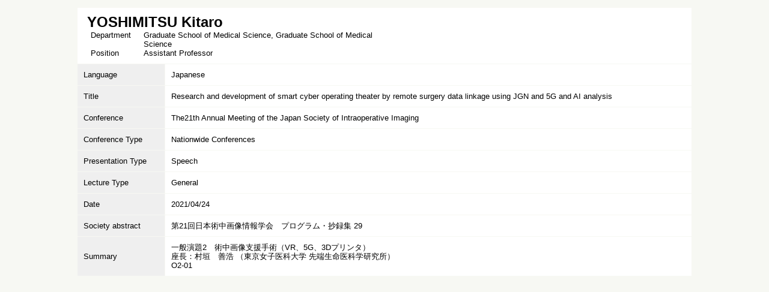

--- FILE ---
content_type: text/html;charset=UTF-8
request_url: https://gyoseki.twmu.ac.jp/twmhp/KgApp?detlId=223&detlUid=ymbygkybgge&detlSeq=R210409163029575242&Language=2
body_size: 5856
content:


















<!DOCTYPE HTML>
<HTML lang=ja>
  <HEAD>
    <TITLE>
       Faculty Information

      &nbsp;-&nbsp;YOSHIMITSU Kitaro


    </TITLE>

    <META name="viewport" content="width=device-width,initial-scale=1">

    <META http-equiv="content-type" content="text/html; charset=UTF-8" />
    <META http-equiv="content-script-type" content="text/javascript" />
    <META http-equiv="content-style-type" content="text/css" />


	
    <link href="./jsp/style2018.css?ver=0508100616" rel="stylesheet" type="text/css" />
	

    <link rel="stylesheet" type="text/css" href="./jsp/shadowbox.css" />
    <link rel="stylesheet" type="text/css" href="./jsp/photoswipe/css/photoswipe.css" />

    <script type="text/javascript" src="./jsp/shadowbox.js" charset="UTF-8"></script>

    <script src="https://ajax.googleapis.com/ajax/libs/jquery/3.7.1/jquery.min.js"></script>
    <script type="text/javascript" src="./jsp/photoswipe/js/photoswipe.umd.min.js" charset="UTF-8"></script>
    <script type="text/javascript" src="./jsp/photoswipe/js/photoswipe-lightbox.umd.min.js" charset="UTF-8"></script>

    <SCRIPT type="text/javascript">
    <!--
    function showSenmonBody(name){

    	var f = document.getElementsByName(name);

    	for(i=0; i < f.length; i++){
    		if(f[i].style.display == "none"){
    			f[i].style.display = "block";
    		} else {
    			f[i].style.display = "none";
    		}
    	}
    }
	function list_view(id, cnt) {
		var	idx;
		for (idx = 1; ; idx++) {
			var	obj = document.getElementById(id + "_" + idx);
			if (obj == null) {
				break;
			}
			if (cnt < 0) {
				obj.style.display = "";
			} else if (idx > cnt) {
				obj.style.display = "none";
			}
		}
		obj = document.getElementById(id + "_act1");
		if (obj != null) {
			obj.style.display = (cnt >= 0) ? "": "none";
		}
		obj = document.getElementById(id + "_act2");
		if (obj != null) {
			obj.style.display = (cnt >= 0) ? "none": "";
		}
	}
    $(function(){
    	$(document).on('click', 'a[href^="#"]', function() {
    		//data-box属性がない場合は通常のスムーズスクロール
    		if(!$(this).data("box")){
    			$("body,html").stop().animate({
    				scrollTop:$($(this).attr("href")).offset().top
    			});

    		//data-box属性がある場合はdata-box内をスムーズスクロール
    		}else{
    			var box = $($(this).data("box"));
    			var tareget = $($(this).attr("href"));
    			var dist = tareget.offset().top - box.position().top;
    			box.stop().animate({
    				scrollTop: box.scrollTop() + dist
	   			});
    		}
    		return false;
    	});
    });
    -->
    </SCRIPT>

  </HEAD>
  <BODY>
   <div id="container">
   <div id="screen">

  <DIV id="contents">

    <BR>



<SCRIPT>
	history.replaceState(null, '', '?detlId=223&resId=S035088&detlSeq=R210409163029575242');
</SCRIPT>



    <TABLE cellpadding="10" cellspacing="1" width="900" style="table-layout: auto;" summary="gyoseki" class="gyoseki-2 k04-layout">
      <COL >
      <COL>
      <TR>
        <TD valign="bottom" class="k04-title1" colspan="2">

          &nbsp;&nbsp;<SPAN class="k04-title1-font2">YOSHIMITSU Kitaro</SPAN>

          <BR>
          <SPAN class="k04-title1-font3 boxAE">&nbsp;&nbsp;&nbsp;Department&nbsp;&nbsp; </SPAN>
          <SPAN class="k04-title1-font3 boxB">

            Graduate School of Medical Science, Graduate School of Medical Science
          </SPAN>
          <DIV class="clear"></DIV>

          <SPAN class="k04-title1-font3 boxAE">&nbsp;&nbsp;&nbsp;Position&nbsp;&nbsp; </SPAN>
          <SPAN class="k04-title1-font3 boxB">Assistant Professor</SPAN>
        </TD>
      </TR>


      <TR><TD class="k04-data1-font1">Language</TD>			<TD class="k04-data2-font2">Japanese</TD></TR>
      <TR><TD class="k04-data1-font1">Title</TD>		<TD class="k04-data2-font2">Research and development of smart cyber operating theater by remote surgery data linkage using JGN and 5G and AI analysis</TD></TR>
      <TR><TD class="k04-data1-font1">Conference</TD>			<TD class="k04-data2-font2">The21th Annual Meeting of the Japan Society of Intraoperative Imaging</TD></TR>
      
      
                                                     <TR><TD class="k04-data1-font1">Conference Type</TD>			<TD class="k04-data2-font2">Nationwide Conferences</TD></TR>
<!-- 2020.09 不具合修正  データ部 class="k04-data2-font2"漏れ -->
      
      
                                                     <TR><TD class="k04-data1-font1">Presentation Type</TD>			<TD class="k04-data2-font2">Speech</TD></TR>
      
                                                     <TR><TD class="k04-data1-font1">Lecture Type</TD>			<TD class="k04-data2-font2">General</TD></TR>
      
      <TR><TD class="k04-data1-font1">Date</TD>		<TD class="k04-data2-font2">2021/04/24</TD></TR>
<!-- 2020.09 国名 -->
      
<!-- 2020.09.24 不具合修正 -->

      
<!-- 2020.09 開催期間、国際共著 -->
      
      
      
                                                     <TR><TD class="k04-data1-font1">Society abstract</TD>			<TD class="k04-data2-font2">第21回日本術中画像情報学会　プログラム・抄録集&nbsp;29</TD></TR>
      <TR><TD class="k04-data1-font1">Summary</TD>				<TD class="k04-data2-font2">一般演題2　術中画像支援手術（VR、5G、3Dプリンタ）<BR>座長：村垣　善浩 （東京女子医科大学 先端生命医科学研究所）<BR>O2-01</TD></TR>
      
      
      
<!-- 2020.09 URL2 -->
      



    </TABLE>





  </DIV><!-- /#contents-->

  </div><!-- /#screen-->
  </div><!-- /#container-->

  <script type="text/javascript" src="./jsp/checked.js"></script>

  </BODY>
</HTML>

